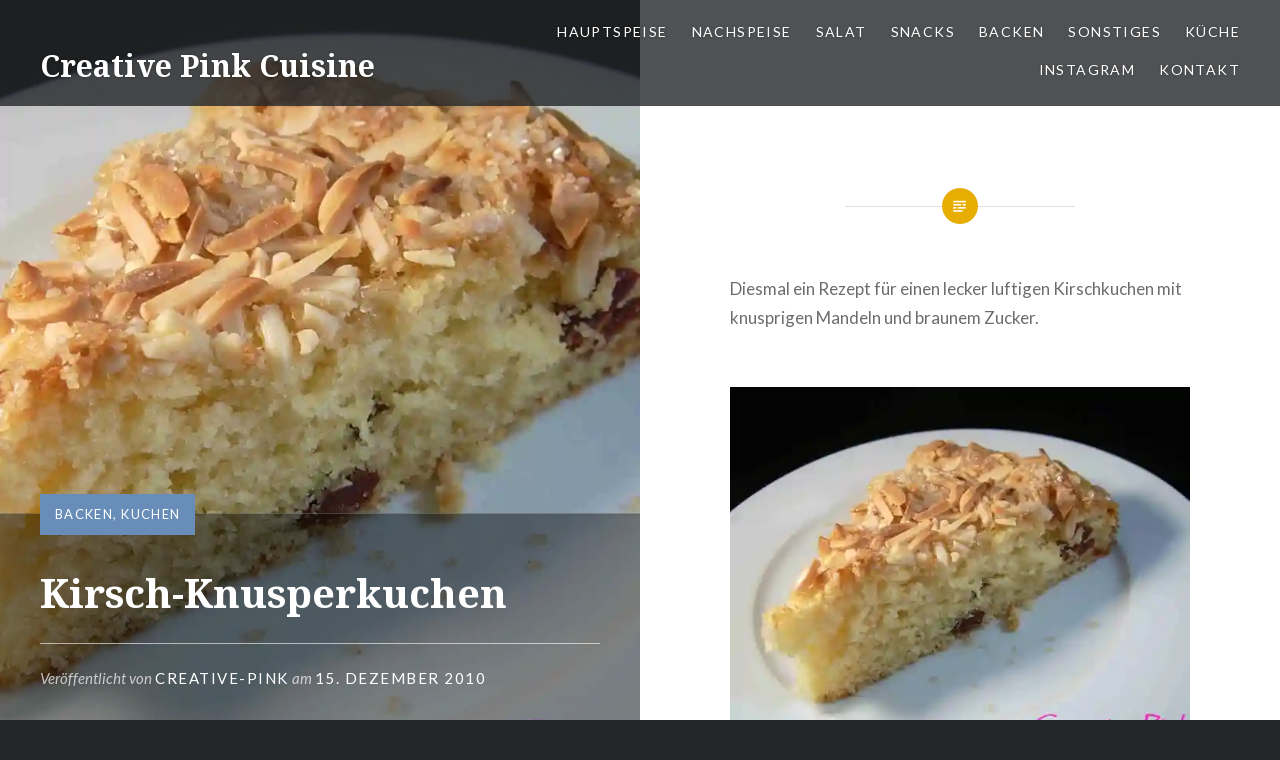

--- FILE ---
content_type: text/html; charset=UTF-8
request_url: https://creative-pink-cuisine.com/kirsch-knusperkuchen
body_size: 13813
content:
<!DOCTYPE html>
<html lang="de">
<head>
<meta charset="UTF-8">
<meta name="viewport" content="width=device-width, initial-scale=1">
<link rel="profile" href="http://gmpg.org/xfn/11">
<link rel="pingback" href="https://creative-pink-cuisine.com/xmlrpc.php">

<title>Kirsch-Knusperkuchen - Creative Pink Cuisine</title>
<meta name='robots' content='max-image-preview:large' />
<link rel='dns-prefetch' href='//secure.gravatar.com' />
<link rel='dns-prefetch' href='//stats.wp.com' />
<link rel='dns-prefetch' href='//fonts.googleapis.com' />
<link rel='dns-prefetch' href='//v0.wordpress.com' />
<link rel='dns-prefetch' href='//i0.wp.com' />
<link rel="alternate" type="application/rss+xml" title="Creative Pink Cuisine &raquo; Feed" href="https://creative-pink-cuisine.com/feed" />
<script type="text/javascript">
window._wpemojiSettings = {"baseUrl":"https:\/\/s.w.org\/images\/core\/emoji\/14.0.0\/72x72\/","ext":".png","svgUrl":"https:\/\/s.w.org\/images\/core\/emoji\/14.0.0\/svg\/","svgExt":".svg","source":{"concatemoji":"https:\/\/creative-pink-cuisine.com\/wp-includes\/js\/wp-emoji-release.min.js?ver=6.2.8"}};
/*! This file is auto-generated */
!function(e,a,t){var n,r,o,i=a.createElement("canvas"),p=i.getContext&&i.getContext("2d");function s(e,t){p.clearRect(0,0,i.width,i.height),p.fillText(e,0,0);e=i.toDataURL();return p.clearRect(0,0,i.width,i.height),p.fillText(t,0,0),e===i.toDataURL()}function c(e){var t=a.createElement("script");t.src=e,t.defer=t.type="text/javascript",a.getElementsByTagName("head")[0].appendChild(t)}for(o=Array("flag","emoji"),t.supports={everything:!0,everythingExceptFlag:!0},r=0;r<o.length;r++)t.supports[o[r]]=function(e){if(p&&p.fillText)switch(p.textBaseline="top",p.font="600 32px Arial",e){case"flag":return s("\ud83c\udff3\ufe0f\u200d\u26a7\ufe0f","\ud83c\udff3\ufe0f\u200b\u26a7\ufe0f")?!1:!s("\ud83c\uddfa\ud83c\uddf3","\ud83c\uddfa\u200b\ud83c\uddf3")&&!s("\ud83c\udff4\udb40\udc67\udb40\udc62\udb40\udc65\udb40\udc6e\udb40\udc67\udb40\udc7f","\ud83c\udff4\u200b\udb40\udc67\u200b\udb40\udc62\u200b\udb40\udc65\u200b\udb40\udc6e\u200b\udb40\udc67\u200b\udb40\udc7f");case"emoji":return!s("\ud83e\udef1\ud83c\udffb\u200d\ud83e\udef2\ud83c\udfff","\ud83e\udef1\ud83c\udffb\u200b\ud83e\udef2\ud83c\udfff")}return!1}(o[r]),t.supports.everything=t.supports.everything&&t.supports[o[r]],"flag"!==o[r]&&(t.supports.everythingExceptFlag=t.supports.everythingExceptFlag&&t.supports[o[r]]);t.supports.everythingExceptFlag=t.supports.everythingExceptFlag&&!t.supports.flag,t.DOMReady=!1,t.readyCallback=function(){t.DOMReady=!0},t.supports.everything||(n=function(){t.readyCallback()},a.addEventListener?(a.addEventListener("DOMContentLoaded",n,!1),e.addEventListener("load",n,!1)):(e.attachEvent("onload",n),a.attachEvent("onreadystatechange",function(){"complete"===a.readyState&&t.readyCallback()})),(e=t.source||{}).concatemoji?c(e.concatemoji):e.wpemoji&&e.twemoji&&(c(e.twemoji),c(e.wpemoji)))}(window,document,window._wpemojiSettings);
</script>
<style type="text/css">
img.wp-smiley,
img.emoji {
	display: inline !important;
	border: none !important;
	box-shadow: none !important;
	height: 1em !important;
	width: 1em !important;
	margin: 0 0.07em !important;
	vertical-align: -0.1em !important;
	background: none !important;
	padding: 0 !important;
}
</style>
	<link rel='stylesheet' id='sbi_styles-css' href='https://creative-pink-cuisine.com/wp-content/plugins/instagram-feed/css/sbi-styles.min.css?ver=6.1.5' type='text/css' media='all' />
<link rel='stylesheet' id='wp-block-library-css' href='https://creative-pink-cuisine.com/wp-includes/css/dist/block-library/style.min.css?ver=6.2.8' type='text/css' media='all' />
<style id='wp-block-library-inline-css' type='text/css'>
.has-text-align-justify{text-align:justify;}
</style>
<link rel='stylesheet' id='jetpack-videopress-video-block-view-css' href='https://creative-pink-cuisine.com/wp-content/plugins/jetpack/jetpack_vendor/automattic/jetpack-videopress/build/block-editor/blocks/video/view.css?minify=false&#038;ver=34ae973733627b74a14e' type='text/css' media='all' />
<link rel='stylesheet' id='mediaelement-css' href='https://creative-pink-cuisine.com/wp-includes/js/mediaelement/mediaelementplayer-legacy.min.css?ver=4.2.17' type='text/css' media='all' />
<link rel='stylesheet' id='wp-mediaelement-css' href='https://creative-pink-cuisine.com/wp-includes/js/mediaelement/wp-mediaelement.min.css?ver=6.2.8' type='text/css' media='all' />
<link rel='stylesheet' id='classic-theme-styles-css' href='https://creative-pink-cuisine.com/wp-includes/css/classic-themes.min.css?ver=6.2.8' type='text/css' media='all' />
<style id='global-styles-inline-css' type='text/css'>
body{--wp--preset--color--black: #000000;--wp--preset--color--cyan-bluish-gray: #abb8c3;--wp--preset--color--white: #ffffff;--wp--preset--color--pale-pink: #f78da7;--wp--preset--color--vivid-red: #cf2e2e;--wp--preset--color--luminous-vivid-orange: #ff6900;--wp--preset--color--luminous-vivid-amber: #fcb900;--wp--preset--color--light-green-cyan: #7bdcb5;--wp--preset--color--vivid-green-cyan: #00d084;--wp--preset--color--pale-cyan-blue: #8ed1fc;--wp--preset--color--vivid-cyan-blue: #0693e3;--wp--preset--color--vivid-purple: #9b51e0;--wp--preset--gradient--vivid-cyan-blue-to-vivid-purple: linear-gradient(135deg,rgba(6,147,227,1) 0%,rgb(155,81,224) 100%);--wp--preset--gradient--light-green-cyan-to-vivid-green-cyan: linear-gradient(135deg,rgb(122,220,180) 0%,rgb(0,208,130) 100%);--wp--preset--gradient--luminous-vivid-amber-to-luminous-vivid-orange: linear-gradient(135deg,rgba(252,185,0,1) 0%,rgba(255,105,0,1) 100%);--wp--preset--gradient--luminous-vivid-orange-to-vivid-red: linear-gradient(135deg,rgba(255,105,0,1) 0%,rgb(207,46,46) 100%);--wp--preset--gradient--very-light-gray-to-cyan-bluish-gray: linear-gradient(135deg,rgb(238,238,238) 0%,rgb(169,184,195) 100%);--wp--preset--gradient--cool-to-warm-spectrum: linear-gradient(135deg,rgb(74,234,220) 0%,rgb(151,120,209) 20%,rgb(207,42,186) 40%,rgb(238,44,130) 60%,rgb(251,105,98) 80%,rgb(254,248,76) 100%);--wp--preset--gradient--blush-light-purple: linear-gradient(135deg,rgb(255,206,236) 0%,rgb(152,150,240) 100%);--wp--preset--gradient--blush-bordeaux: linear-gradient(135deg,rgb(254,205,165) 0%,rgb(254,45,45) 50%,rgb(107,0,62) 100%);--wp--preset--gradient--luminous-dusk: linear-gradient(135deg,rgb(255,203,112) 0%,rgb(199,81,192) 50%,rgb(65,88,208) 100%);--wp--preset--gradient--pale-ocean: linear-gradient(135deg,rgb(255,245,203) 0%,rgb(182,227,212) 50%,rgb(51,167,181) 100%);--wp--preset--gradient--electric-grass: linear-gradient(135deg,rgb(202,248,128) 0%,rgb(113,206,126) 100%);--wp--preset--gradient--midnight: linear-gradient(135deg,rgb(2,3,129) 0%,rgb(40,116,252) 100%);--wp--preset--duotone--dark-grayscale: url('#wp-duotone-dark-grayscale');--wp--preset--duotone--grayscale: url('#wp-duotone-grayscale');--wp--preset--duotone--purple-yellow: url('#wp-duotone-purple-yellow');--wp--preset--duotone--blue-red: url('#wp-duotone-blue-red');--wp--preset--duotone--midnight: url('#wp-duotone-midnight');--wp--preset--duotone--magenta-yellow: url('#wp-duotone-magenta-yellow');--wp--preset--duotone--purple-green: url('#wp-duotone-purple-green');--wp--preset--duotone--blue-orange: url('#wp-duotone-blue-orange');--wp--preset--font-size--small: 13px;--wp--preset--font-size--medium: 20px;--wp--preset--font-size--large: 36px;--wp--preset--font-size--x-large: 42px;--wp--preset--spacing--20: 0.44rem;--wp--preset--spacing--30: 0.67rem;--wp--preset--spacing--40: 1rem;--wp--preset--spacing--50: 1.5rem;--wp--preset--spacing--60: 2.25rem;--wp--preset--spacing--70: 3.38rem;--wp--preset--spacing--80: 5.06rem;--wp--preset--shadow--natural: 6px 6px 9px rgba(0, 0, 0, 0.2);--wp--preset--shadow--deep: 12px 12px 50px rgba(0, 0, 0, 0.4);--wp--preset--shadow--sharp: 6px 6px 0px rgba(0, 0, 0, 0.2);--wp--preset--shadow--outlined: 6px 6px 0px -3px rgba(255, 255, 255, 1), 6px 6px rgba(0, 0, 0, 1);--wp--preset--shadow--crisp: 6px 6px 0px rgba(0, 0, 0, 1);}:where(.is-layout-flex){gap: 0.5em;}body .is-layout-flow > .alignleft{float: left;margin-inline-start: 0;margin-inline-end: 2em;}body .is-layout-flow > .alignright{float: right;margin-inline-start: 2em;margin-inline-end: 0;}body .is-layout-flow > .aligncenter{margin-left: auto !important;margin-right: auto !important;}body .is-layout-constrained > .alignleft{float: left;margin-inline-start: 0;margin-inline-end: 2em;}body .is-layout-constrained > .alignright{float: right;margin-inline-start: 2em;margin-inline-end: 0;}body .is-layout-constrained > .aligncenter{margin-left: auto !important;margin-right: auto !important;}body .is-layout-constrained > :where(:not(.alignleft):not(.alignright):not(.alignfull)){max-width: var(--wp--style--global--content-size);margin-left: auto !important;margin-right: auto !important;}body .is-layout-constrained > .alignwide{max-width: var(--wp--style--global--wide-size);}body .is-layout-flex{display: flex;}body .is-layout-flex{flex-wrap: wrap;align-items: center;}body .is-layout-flex > *{margin: 0;}:where(.wp-block-columns.is-layout-flex){gap: 2em;}.has-black-color{color: var(--wp--preset--color--black) !important;}.has-cyan-bluish-gray-color{color: var(--wp--preset--color--cyan-bluish-gray) !important;}.has-white-color{color: var(--wp--preset--color--white) !important;}.has-pale-pink-color{color: var(--wp--preset--color--pale-pink) !important;}.has-vivid-red-color{color: var(--wp--preset--color--vivid-red) !important;}.has-luminous-vivid-orange-color{color: var(--wp--preset--color--luminous-vivid-orange) !important;}.has-luminous-vivid-amber-color{color: var(--wp--preset--color--luminous-vivid-amber) !important;}.has-light-green-cyan-color{color: var(--wp--preset--color--light-green-cyan) !important;}.has-vivid-green-cyan-color{color: var(--wp--preset--color--vivid-green-cyan) !important;}.has-pale-cyan-blue-color{color: var(--wp--preset--color--pale-cyan-blue) !important;}.has-vivid-cyan-blue-color{color: var(--wp--preset--color--vivid-cyan-blue) !important;}.has-vivid-purple-color{color: var(--wp--preset--color--vivid-purple) !important;}.has-black-background-color{background-color: var(--wp--preset--color--black) !important;}.has-cyan-bluish-gray-background-color{background-color: var(--wp--preset--color--cyan-bluish-gray) !important;}.has-white-background-color{background-color: var(--wp--preset--color--white) !important;}.has-pale-pink-background-color{background-color: var(--wp--preset--color--pale-pink) !important;}.has-vivid-red-background-color{background-color: var(--wp--preset--color--vivid-red) !important;}.has-luminous-vivid-orange-background-color{background-color: var(--wp--preset--color--luminous-vivid-orange) !important;}.has-luminous-vivid-amber-background-color{background-color: var(--wp--preset--color--luminous-vivid-amber) !important;}.has-light-green-cyan-background-color{background-color: var(--wp--preset--color--light-green-cyan) !important;}.has-vivid-green-cyan-background-color{background-color: var(--wp--preset--color--vivid-green-cyan) !important;}.has-pale-cyan-blue-background-color{background-color: var(--wp--preset--color--pale-cyan-blue) !important;}.has-vivid-cyan-blue-background-color{background-color: var(--wp--preset--color--vivid-cyan-blue) !important;}.has-vivid-purple-background-color{background-color: var(--wp--preset--color--vivid-purple) !important;}.has-black-border-color{border-color: var(--wp--preset--color--black) !important;}.has-cyan-bluish-gray-border-color{border-color: var(--wp--preset--color--cyan-bluish-gray) !important;}.has-white-border-color{border-color: var(--wp--preset--color--white) !important;}.has-pale-pink-border-color{border-color: var(--wp--preset--color--pale-pink) !important;}.has-vivid-red-border-color{border-color: var(--wp--preset--color--vivid-red) !important;}.has-luminous-vivid-orange-border-color{border-color: var(--wp--preset--color--luminous-vivid-orange) !important;}.has-luminous-vivid-amber-border-color{border-color: var(--wp--preset--color--luminous-vivid-amber) !important;}.has-light-green-cyan-border-color{border-color: var(--wp--preset--color--light-green-cyan) !important;}.has-vivid-green-cyan-border-color{border-color: var(--wp--preset--color--vivid-green-cyan) !important;}.has-pale-cyan-blue-border-color{border-color: var(--wp--preset--color--pale-cyan-blue) !important;}.has-vivid-cyan-blue-border-color{border-color: var(--wp--preset--color--vivid-cyan-blue) !important;}.has-vivid-purple-border-color{border-color: var(--wp--preset--color--vivid-purple) !important;}.has-vivid-cyan-blue-to-vivid-purple-gradient-background{background: var(--wp--preset--gradient--vivid-cyan-blue-to-vivid-purple) !important;}.has-light-green-cyan-to-vivid-green-cyan-gradient-background{background: var(--wp--preset--gradient--light-green-cyan-to-vivid-green-cyan) !important;}.has-luminous-vivid-amber-to-luminous-vivid-orange-gradient-background{background: var(--wp--preset--gradient--luminous-vivid-amber-to-luminous-vivid-orange) !important;}.has-luminous-vivid-orange-to-vivid-red-gradient-background{background: var(--wp--preset--gradient--luminous-vivid-orange-to-vivid-red) !important;}.has-very-light-gray-to-cyan-bluish-gray-gradient-background{background: var(--wp--preset--gradient--very-light-gray-to-cyan-bluish-gray) !important;}.has-cool-to-warm-spectrum-gradient-background{background: var(--wp--preset--gradient--cool-to-warm-spectrum) !important;}.has-blush-light-purple-gradient-background{background: var(--wp--preset--gradient--blush-light-purple) !important;}.has-blush-bordeaux-gradient-background{background: var(--wp--preset--gradient--blush-bordeaux) !important;}.has-luminous-dusk-gradient-background{background: var(--wp--preset--gradient--luminous-dusk) !important;}.has-pale-ocean-gradient-background{background: var(--wp--preset--gradient--pale-ocean) !important;}.has-electric-grass-gradient-background{background: var(--wp--preset--gradient--electric-grass) !important;}.has-midnight-gradient-background{background: var(--wp--preset--gradient--midnight) !important;}.has-small-font-size{font-size: var(--wp--preset--font-size--small) !important;}.has-medium-font-size{font-size: var(--wp--preset--font-size--medium) !important;}.has-large-font-size{font-size: var(--wp--preset--font-size--large) !important;}.has-x-large-font-size{font-size: var(--wp--preset--font-size--x-large) !important;}
.wp-block-navigation a:where(:not(.wp-element-button)){color: inherit;}
:where(.wp-block-columns.is-layout-flex){gap: 2em;}
.wp-block-pullquote{font-size: 1.5em;line-height: 1.6;}
</style>
<link rel='stylesheet' id='genericons-css' href='https://creative-pink-cuisine.com/wp-content/plugins/jetpack/_inc/genericons/genericons/genericons.css?ver=3.1' type='text/css' media='all' />
<link rel='stylesheet' id='dyad-fonts-css' href='https://fonts.googleapis.com/css?family=Lato%3A400%2C400italic%2C700%2C700italic%7CNoto+Serif%3A400%2C400italic%2C700%2C700italic&#038;subset=latin%2Clatin-ext' type='text/css' media='all' />
<link rel='stylesheet' id='dyad-style-css' href='https://creative-pink-cuisine.com/wp-content/themes/dyad/style.css?ver=6.2.8' type='text/css' media='all' />
<style id='wp-typography-custom-inline-css' type='text/css'>
sup{vertical-align: 60%;font-size: 75%;line-height: 100%}sub{vertical-align: -10%;font-size: 75%;line-height: 100%}.amp{font-family: Baskerville, "Goudy Old Style", "Palatino", "Book Antiqua", "Warnock Pro", serif;font-weight: normal;font-style: italic;font-size: 1.1em;line-height: 1em}.caps{font-size: 90%}.dquo{margin-left:-.40em}.quo{margin-left:-.2em}.pull-double{margin-left:-.38em}.push-double{margin-right:.38em}.pull-single{margin-left:-.15em}.push-single{margin-right:.15em}
</style>
<style id='wp-typography-safari-font-workaround-inline-css' type='text/css'>
body {-webkit-font-feature-settings: "liga";font-feature-settings: "liga";-ms-font-feature-settings: normal;}
</style>
<link rel='stylesheet' id='jetpack_css-css' href='https://creative-pink-cuisine.com/wp-content/plugins/jetpack/css/jetpack.css?ver=12.3.1' type='text/css' media='all' />
<script type='text/javascript' src='https://creative-pink-cuisine.com/wp-includes/js/jquery/jquery.min.js?ver=3.6.4' id='jquery-core-js'></script>
<script type='text/javascript' src='https://creative-pink-cuisine.com/wp-includes/js/jquery/jquery-migrate.min.js?ver=3.4.0' id='jquery-migrate-js'></script>
<link rel="https://api.w.org/" href="https://creative-pink-cuisine.com/wp-json/" /><link rel="alternate" type="application/json" href="https://creative-pink-cuisine.com/wp-json/wp/v2/posts/1074" /><link rel="EditURI" type="application/rsd+xml" title="RSD" href="https://creative-pink-cuisine.com/xmlrpc.php?rsd" />
<link rel="wlwmanifest" type="application/wlwmanifest+xml" href="https://creative-pink-cuisine.com/wp-includes/wlwmanifest.xml" />
<meta name="generator" content="WordPress 6.2.8" />
<link rel="canonical" href="https://creative-pink-cuisine.com/kirsch-knusperkuchen" />
<link rel='shortlink' href='https://wp.me/p7Mxd5-hk' />
<link rel="alternate" type="application/json+oembed" href="https://creative-pink-cuisine.com/wp-json/oembed/1.0/embed?url=https%3A%2F%2Fcreative-pink-cuisine.com%2Fkirsch-knusperkuchen" />
<link rel="alternate" type="text/xml+oembed" href="https://creative-pink-cuisine.com/wp-json/oembed/1.0/embed?url=https%3A%2F%2Fcreative-pink-cuisine.com%2Fkirsch-knusperkuchen&#038;format=xml" />
	<style>img#wpstats{display:none}</style>
		<link rel="icon" href="https://i0.wp.com/creative-pink-cuisine.com/wp-content/uploads/2016/12/cropped-Krone-fertig.png?fit=32%2C32&#038;ssl=1" sizes="32x32" />
<link rel="icon" href="https://i0.wp.com/creative-pink-cuisine.com/wp-content/uploads/2016/12/cropped-Krone-fertig.png?fit=192%2C192&#038;ssl=1" sizes="192x192" />
<link rel="apple-touch-icon" href="https://i0.wp.com/creative-pink-cuisine.com/wp-content/uploads/2016/12/cropped-Krone-fertig.png?fit=180%2C180&#038;ssl=1" />
<meta name="msapplication-TileImage" content="https://i0.wp.com/creative-pink-cuisine.com/wp-content/uploads/2016/12/cropped-Krone-fertig.png?fit=270%2C270&#038;ssl=1" />
<style id="sccss">#content img.bildextern {
    max-width: 800px;
}</style></head>

<body class="post-template-default single single-post postid-1074 single-format-standard group-blog is-singular has-post-thumbnail no-js">
<div id="page" class="hfeed site">
	<a class="skip-link screen-reader-text" href="#content">Direkt zum Inhalt</a>

	<header id="masthead" class="site-header" role="banner">
		<div class="site-branding">
			<a href="https://creative-pink-cuisine.com/" class="site-logo-link" rel="home" itemprop="url"></a>			<h1 class="site-title">
				<a href="https://creative-pink-cuisine.com/" rel="home">
					Creative Pink Cuisine				</a>
			</h1>
			<p class="site-description">Widme dich der Liebe und dem Kochen mit ganzem Herzen</p>
		</div><!-- .site-branding -->

		<nav id="site-navigation" class="main-navigation" role="navigation">
			<button class="menu-toggle" aria-controls="primary-menu" aria-expanded="false">Menü</button>
			<div class="primary-menu"><ul id="primary-menu" class="menu"><li id="menu-item-3201" class="menu-item menu-item-type-taxonomy menu-item-object-category menu-item-has-children menu-item-3201"><a href="https://creative-pink-cuisine.com/category/hauptspeise">Haupt­spei­se</a>
<ul class="sub-menu">
	<li id="menu-item-3221" class="menu-item menu-item-type-taxonomy menu-item-object-category menu-item-3221"><a href="https://creative-pink-cuisine.com/category/hauptspeise/fleischgerichte">Fleisch­ge­rich­te</a></li>
	<li id="menu-item-3217" class="menu-item menu-item-type-taxonomy menu-item-object-category menu-item-3217"><a href="https://creative-pink-cuisine.com/category/hauptspeise/fisch">Fisch­ge­rich­te</a></li>
	<li id="menu-item-3212" class="menu-item menu-item-type-taxonomy menu-item-object-category menu-item-3212"><a href="https://creative-pink-cuisine.com/category/hauptspeise/vegetarisch">Vege­ta­risch</a></li>
	<li id="menu-item-3213" class="menu-item menu-item-type-taxonomy menu-item-object-category menu-item-3213"><a href="https://creative-pink-cuisine.com/category/hauptspeise/vegan">Vegan</a></li>
	<li id="menu-item-3223" class="menu-item menu-item-type-taxonomy menu-item-object-category menu-item-3223"><a href="https://creative-pink-cuisine.com/category/hauptspeise/pasta">Pasta</a></li>
	<li id="menu-item-3219" class="menu-item menu-item-type-taxonomy menu-item-object-category menu-item-3219"><a href="https://creative-pink-cuisine.com/category/hauptspeise/pizza">Pizza</a></li>
	<li id="menu-item-3205" class="menu-item menu-item-type-taxonomy menu-item-object-category menu-item-3205"><a href="https://creative-pink-cuisine.com/category/hauptspeise/suppe">Suppe</a></li>
</ul>
</li>
<li id="menu-item-3203" class="menu-item menu-item-type-taxonomy menu-item-object-category menu-item-3203"><a href="https://creative-pink-cuisine.com/category/nachspeise">Nach­spei­se</a></li>
<li id="menu-item-3204" class="menu-item menu-item-type-taxonomy menu-item-object-category menu-item-3204"><a href="https://creative-pink-cuisine.com/category/salat">Salat</a></li>
<li id="menu-item-3209" class="menu-item menu-item-type-taxonomy menu-item-object-category menu-item-3209"><a href="https://creative-pink-cuisine.com/category/snacks">Snacks</a></li>
<li id="menu-item-3202" class="menu-item menu-item-type-taxonomy menu-item-object-category current-post-ancestor current-menu-parent current-post-parent menu-item-has-children menu-item-3202"><a href="https://creative-pink-cuisine.com/category/backen">Backen</a>
<ul class="sub-menu">
	<li id="menu-item-3207" class="menu-item menu-item-type-taxonomy menu-item-object-category current-post-ancestor current-menu-parent current-post-parent menu-item-3207"><a href="https://creative-pink-cuisine.com/category/backen/kuchen">Kuchen</a></li>
	<li id="menu-item-3206" class="menu-item menu-item-type-taxonomy menu-item-object-category menu-item-3206"><a href="https://creative-pink-cuisine.com/category/backen/torte">Torte</a></li>
	<li id="menu-item-3215" class="menu-item menu-item-type-taxonomy menu-item-object-category menu-item-3215"><a href="https://creative-pink-cuisine.com/category/backen/gebaeck">Gebäck</a></li>
	<li id="menu-item-3249" class="menu-item menu-item-type-taxonomy menu-item-object-category menu-item-3249"><a href="https://creative-pink-cuisine.com/category/backen/confiserie">Con­fi­se­rie</a></li>
	<li id="menu-item-3208" class="menu-item menu-item-type-taxonomy menu-item-object-category menu-item-3208"><a href="https://creative-pink-cuisine.com/category/backen/plaetzchen">Plätzchen</a></li>
	<li id="menu-item-3214" class="menu-item menu-item-type-taxonomy menu-item-object-category menu-item-3214"><a href="https://creative-pink-cuisine.com/category/backen/brot">Brot</a></li>
</ul>
</li>
<li id="menu-item-3210" class="menu-item menu-item-type-taxonomy menu-item-object-category menu-item-3210"><a href="https://creative-pink-cuisine.com/category/sonstiges">Sonstiges</a></li>
<li id="menu-item-3211" class="menu-item menu-item-type-taxonomy menu-item-object-category menu-item-has-children menu-item-3211"><a href="https://creative-pink-cuisine.com/category/kueche">Küche</a>
<ul class="sub-menu">
	<li id="menu-item-3239" class="menu-item menu-item-type-taxonomy menu-item-object-category menu-item-3239"><a href="https://creative-pink-cuisine.com/category/kueche/einkaufen">Einkaufen</a></li>
	<li id="menu-item-3216" class="menu-item menu-item-type-taxonomy menu-item-object-category menu-item-3216"><a href="https://creative-pink-cuisine.com/category/kueche/kochbuecher">Koch­bü­cher</a></li>
	<li id="menu-item-3218" class="menu-item menu-item-type-taxonomy menu-item-object-category menu-item-3218"><a href="https://creative-pink-cuisine.com/category/kueche/kuechenzubehoer">Küchen­zu­be­hör</a></li>
</ul>
</li>
<li id="menu-item-3553" class="menu-item menu-item-type-post_type menu-item-object-page menu-item-3553"><a href="https://creative-pink-cuisine.com/instagram">Instagram</a></li>
<li id="menu-item-3447" class="menu-item menu-item-type-post_type menu-item-object-page menu-item-3447"><a href="https://creative-pink-cuisine.com/kontakt">Kontakt</a></li>
</ul></div>		</nav>

	</header><!-- #masthead -->

	<div class="site-inner">

		
		<div id="content" class="site-content">

	<main id="primary" class="content-area" role="main">

		
			
<article id="post-1074" class="post-1074 post type-post status-publish format-standard has-post-thumbnail hentry category-backen category-kuchen tag-kirschen tag-nuesse">
			
		<div class="entry-media" style="background-image: url(https://i0.wp.com/creative-pink-cuisine.com/wp-content/uploads/2010/12/Kirsch-Knusperkuchen.jpg?resize=960%2C1280&#038;ssl=1)">
			<div class="entry-media-thumb" style="background-image: url(https://i0.wp.com/creative-pink-cuisine.com/wp-content/uploads/2010/12/Kirsch-Knusperkuchen.jpg?resize=960%2C640&#038;ssl=1); "></div>
		</div><!-- .entry-media -->
	

	<div class="entry-inner">

		<header class="entry-header">
			<div class="entry-meta">
				<span class="cat-links"><a href="https://creative-pink-cuisine.com/category/backen" rel="category tag">Backen</a>, <a href="https://creative-pink-cuisine.com/category/backen/kuchen" rel="category tag">Kuchen</a></span>			</div><!-- .entry-meta -->

			<h1 class="entry-title">Kirsch-Knus­per­ku­chen</h1>
			<div class="entry-posted">
				<div class="posted-info"><span class="byline">Veröffentlicht von <span class="author vcard"><a class="url fn n" href="https://creative-pink-cuisine.com/author/creative-pink">Creative-Pink</a></span></span> am <span class="posted-on"><a href="https://creative-pink-cuisine.com/kirsch-knusperkuchen" rel="bookmark"><time class="entry-date published" datetime="2010-12-15T20:31:00+01:00">15. Dezember 2010</time><time class="updated" datetime="2016-08-04T18:41:47+02:00">4. August 2016</time></a></span></div>			</div><!-- .entry-posted -->
		</header><!-- .entry-header -->

		<div class="entry-content">
			<div style="clear: both; text-align: left;">Diesmal ein Rezept für einen lecker luftigen Kirsch­ku­chen mit knusp­ri­gen Mandeln und braunem Zucker.</div>
<p>&nbsp;</p>
<div style="clear: both; text-align: center;"><img data-attachment-id="2513" data-permalink="https://creative-pink-cuisine.com/kirsch-knusperkuchen/kirsch-knusperkuchen-2" data-orig-file="https://i0.wp.com/creative-pink-cuisine.com/wp-content/uploads/2010/12/Kirsch-Knusperkuchen.jpg?fit=2149%2C1657&amp;ssl=1" data-orig-size="2149,1657" data-comments-opened="0" data-image-meta="{&quot;aperture&quot;:&quot;0&quot;,&quot;credit&quot;:&quot;&quot;,&quot;camera&quot;:&quot;&quot;,&quot;caption&quot;:&quot;&quot;,&quot;created_timestamp&quot;:&quot;0&quot;,&quot;copyright&quot;:&quot;&quot;,&quot;focal_length&quot;:&quot;0&quot;,&quot;iso&quot;:&quot;0&quot;,&quot;shutter_speed&quot;:&quot;0&quot;,&quot;title&quot;:&quot;&quot;,&quot;orientation&quot;:&quot;0&quot;}" data-image-title="Kirsch-Knusperkuchen" data-image-description data-image-caption data-medium-file="https://i0.wp.com/creative-pink-cuisine.com/wp-content/uploads/2010/12/Kirsch-Knusperkuchen.jpg?fit=595%2C459&amp;ssl=1" data-large-file="https://i0.wp.com/creative-pink-cuisine.com/wp-content/uploads/2010/12/Kirsch-Knusperkuchen.jpg?fit=960%2C740&amp;ssl=1" decoding="async" class="alignnone size-medium wp-image-2513" src="https://i0.wp.com/s625668496.online.de/wp-content/uploads/2010/12/Kirsch-Knusperkuchen-595x459.jpg?resize=595%2C459" alt="Kirsch-Knusperkuchen" width="595" height="459" srcset="https://i0.wp.com/creative-pink-cuisine.com/wp-content/uploads/2010/12/Kirsch-Knusperkuchen.jpg?resize=595%2C459&amp;ssl=1 595w, https://i0.wp.com/creative-pink-cuisine.com/wp-content/uploads/2010/12/Kirsch-Knusperkuchen.jpg?resize=768%2C592&amp;ssl=1 768w, https://i0.wp.com/creative-pink-cuisine.com/wp-content/uploads/2010/12/Kirsch-Knusperkuchen.jpg?resize=960%2C740&amp;ssl=1 960w, https://i0.wp.com/creative-pink-cuisine.com/wp-content/uploads/2010/12/Kirsch-Knusperkuchen.jpg?resize=389%2C300&amp;ssl=1 389w, https://i0.wp.com/creative-pink-cuisine.com/wp-content/uploads/2010/12/Kirsch-Knusperkuchen.jpg?w=2000&amp;ssl=1 2000w" sizes="(max-width: 595px) 100vw, 595px" data-recalc-dims="1"></div>
<div style="clear: both; text-align: center;"></div>
<p>Zutaten für den Kirsch-Knusperkuchen:</p>
<ul>
<li>100 g Margarine</li>
<li>100 g Zucker</li>
<li>2 Eier</li>
<li>1 P. Vanillezucker</li>
<li>3 <span class="caps">EL</span>&nbsp;Rum</li>
<li>200 g&nbsp;Mehl</li>
<li>1 P. Backpulver</li>
<li>100 g &nbsp;getr. Kirschen</li>
<li>Milch</li>
<li>100 g Mandelstifte</li>
<li>6 <span class="caps">EL</span> brauner Zucker</li>
</ul>
<p>Zube­rei­tung:</p>
<p>Margarine mit Zucker und Eiern schaumig rühren. Vanil­le­zu­cker und Rum unter­rüh­ren. Mehl und Back­pul­ver dazu geben nach und nach Milch dazu geben bis ein gleich­mä­ßi­ger Teig entsteht. Kirschen untermischen.</p>
<p>Den Teig in eine gefettete Spring­form geben und mit den Mandeln und dem braunen Zucker bestreuen, bei 180°C ca. 25 Minuten backen.</p>
					</div><!-- .entry-content -->

		<footer class="entry-footer"><div class="tags-links"><a href="https://creative-pink-cuisine.com/tag/kirschen" rel="tag">Kirschen</a><a href="https://creative-pink-cuisine.com/tag/nuesse" rel="tag">Nüsse</a></div></footer>	</div><!-- .entry-inner -->
</article><!-- #post-## -->


			
	<nav class="navigation post-navigation" aria-label="Beiträge">
		<h2 class="screen-reader-text">Beitragsnavigation</h2>
		<div class="nav-links"><div class="nav-previous"><a href="https://creative-pink-cuisine.com/orangenplaetzchen" rel="prev"><div class="nav-previous"><span class="nav-subtitle">Vorheriger Beitrag</span> <span class="nav-title">Oran­gen­plätz­chen</span></div></a></div><div class="nav-next"><a href="https://creative-pink-cuisine.com/alice-im-wunderland-kekse" rel="next"><div class="nav-next"><span class="nav-subtitle">Nächster Beitrag</span> <span class="nav-title">Alice im Wun­der­land&nbsp;Kekse</span></div></a></div></div>
	</nav>
		
		
	</main><!-- #primary -->


		</div><!-- #content -->

		<footer id="colophon" class="site-footer" role="contentinfo">
			
				<div class="widget-area widgets-four" role="complementary">
					<div class="grid-container">
						<aside id="search-2" class="widget widget_search"><h3 class="widget-title">Seite durch­su­chen:</h3><form role="search" method="get" class="search-form" action="https://creative-pink-cuisine.com/">
				<label>
					<span class="screen-reader-text">Suche nach:</span>
					<input type="search" class="search-field" placeholder="Suchen …" value="" name="s" />
				</label>
				<input type="submit" class="search-submit" value="Suchen" />
			</form></aside>
		<aside id="recent-posts-2" class="widget widget_recent_entries">
		<h3 class="widget-title">Neueste Beiträge</h3>
		<ul>
											<li>
					<a href="https://creative-pink-cuisine.com/pasta-alla-pizza-di-svevia">Pasta alla pizza di Svevia</a>
									</li>
											<li>
					<a href="https://creative-pink-cuisine.com/rigatoni-al-forno">Rigatoni al&nbsp;forno</a>
									</li>
											<li>
					<a href="https://creative-pink-cuisine.com/nudel-risotto-nach-kritharaki-art">Nudel Risotto nach Krit­ha­ra­ki&nbsp;Art!</a>
									</li>
											<li>
					<a href="https://creative-pink-cuisine.com/boeuf-stroganoff-der-klassiker-der-haute-cuisine">Boeuf Stro­gan­off — Der Klassiker der Haute Cuisine!</a>
									</li>
											<li>
					<a href="https://creative-pink-cuisine.com/rezept-fuer-linguine-al-pesto-siciliano">Rezept für Linguine al pesto siciliano</a>
									</li>
					</ul>

		</aside><aside id="categories-2" class="widget widget_categories"><h3 class="widget-title">Kate­go­rien</h3><form action="https://creative-pink-cuisine.com" method="get"><label class="screen-reader-text" for="cat">Kate­go­rien</label><select name="cat" id="cat" class="postform">
	<option value="-1">Kategorie auswählen</option>
	<option class="level-0" value="17">Backen</option>
	<option class="level-0" value="16">Brot</option>
	<option class="level-0" value="305">Confiserie</option>
	<option class="level-0" value="298">Einkaufen</option>
	<option class="level-0" value="29">Fisch</option>
	<option class="level-0" value="163">Fleischgerichte</option>
	<option class="level-0" value="23">Gebäck</option>
	<option class="level-0" value="186">Hauptspeise</option>
	<option class="level-0" value="26">Kochbücher</option>
	<option class="level-0" value="281">Küche</option>
	<option class="level-0" value="45">Kuchen</option>
	<option class="level-0" value="42">Küchenzubehör</option>
	<option class="level-0" value="63">Nachspeise</option>
	<option class="level-0" value="282">Pasta</option>
	<option class="level-0" value="49">Pizza</option>
	<option class="level-0" value="85">Plätzchen</option>
	<option class="level-0" value="65">Salat</option>
	<option class="level-0" value="279">Snacks</option>
	<option class="level-0" value="280">Sonstiges</option>
	<option class="level-0" value="28">Suppe</option>
	<option class="level-0" value="33">Torte</option>
	<option class="level-0" value="1">Uncategorized</option>
	<option class="level-0" value="3">Vegan</option>
	<option class="level-0" value="5">Vegetarisch</option>
</select>
</form>
<script type="text/javascript">
/* <![CDATA[ */
(function() {
	var dropdown = document.getElementById( "cat" );
	function onCatChange() {
		if ( dropdown.options[ dropdown.selectedIndex ].value > 0 ) {
			dropdown.parentNode.submit();
		}
	}
	dropdown.onchange = onCatChange;
})();
/* ]]> */
</script>

			</aside><aside id="archives-2" class="widget widget_archive"><h3 class="widget-title">Archiv</h3>		<label class="screen-reader-text" for="archives-dropdown-2">Archiv</label>
		<select id="archives-dropdown-2" name="archive-dropdown">
			
			<option value="">Monat auswählen</option>
				<option value='https://creative-pink-cuisine.com/2020/10'> Oktober 2020 </option>
	<option value='https://creative-pink-cuisine.com/2020/02'> Februar 2020 </option>
	<option value='https://creative-pink-cuisine.com/2018/07'> Juli 2018 </option>
	<option value='https://creative-pink-cuisine.com/2018/04'> April 2018 </option>
	<option value='https://creative-pink-cuisine.com/2017/01'> Januar 2017 </option>
	<option value='https://creative-pink-cuisine.com/2016/12'> Dezember 2016 </option>
	<option value='https://creative-pink-cuisine.com/2016/09'> September 2016 </option>
	<option value='https://creative-pink-cuisine.com/2016/08'> August 2016 </option>
	<option value='https://creative-pink-cuisine.com/2015/11'> November 2015 </option>
	<option value='https://creative-pink-cuisine.com/2015/09'> September 2015 </option>
	<option value='https://creative-pink-cuisine.com/2015/04'> April 2015 </option>
	<option value='https://creative-pink-cuisine.com/2015/03'> März 2015 </option>
	<option value='https://creative-pink-cuisine.com/2014/11'> November 2014 </option>
	<option value='https://creative-pink-cuisine.com/2014/10'> Oktober 2014 </option>
	<option value='https://creative-pink-cuisine.com/2014/05'> Mai 2014 </option>
	<option value='https://creative-pink-cuisine.com/2014/03'> März 2014 </option>
	<option value='https://creative-pink-cuisine.com/2013/10'> Oktober 2013 </option>
	<option value='https://creative-pink-cuisine.com/2013/08'> August 2013 </option>
	<option value='https://creative-pink-cuisine.com/2013/07'> Juli 2013 </option>
	<option value='https://creative-pink-cuisine.com/2013/06'> Juni 2013 </option>
	<option value='https://creative-pink-cuisine.com/2013/03'> März 2013 </option>
	<option value='https://creative-pink-cuisine.com/2013/01'> Januar 2013 </option>
	<option value='https://creative-pink-cuisine.com/2012/12'> Dezember 2012 </option>
	<option value='https://creative-pink-cuisine.com/2012/10'> Oktober 2012 </option>
	<option value='https://creative-pink-cuisine.com/2012/09'> September 2012 </option>
	<option value='https://creative-pink-cuisine.com/2012/08'> August 2012 </option>
	<option value='https://creative-pink-cuisine.com/2012/07'> Juli 2012 </option>
	<option value='https://creative-pink-cuisine.com/2012/06'> Juni 2012 </option>
	<option value='https://creative-pink-cuisine.com/2012/05'> Mai 2012 </option>
	<option value='https://creative-pink-cuisine.com/2012/04'> April 2012 </option>
	<option value='https://creative-pink-cuisine.com/2012/03'> März 2012 </option>
	<option value='https://creative-pink-cuisine.com/2012/02'> Februar 2012 </option>
	<option value='https://creative-pink-cuisine.com/2012/01'> Januar 2012 </option>
	<option value='https://creative-pink-cuisine.com/2011/12'> Dezember 2011 </option>
	<option value='https://creative-pink-cuisine.com/2011/11'> November 2011 </option>
	<option value='https://creative-pink-cuisine.com/2011/10'> Oktober 2011 </option>
	<option value='https://creative-pink-cuisine.com/2011/09'> September 2011 </option>
	<option value='https://creative-pink-cuisine.com/2011/08'> August 2011 </option>
	<option value='https://creative-pink-cuisine.com/2011/07'> Juli 2011 </option>
	<option value='https://creative-pink-cuisine.com/2011/06'> Juni 2011 </option>
	<option value='https://creative-pink-cuisine.com/2011/05'> Mai 2011 </option>
	<option value='https://creative-pink-cuisine.com/2011/04'> April 2011 </option>
	<option value='https://creative-pink-cuisine.com/2011/03'> März 2011 </option>
	<option value='https://creative-pink-cuisine.com/2011/02'> Februar 2011 </option>
	<option value='https://creative-pink-cuisine.com/2011/01'> Januar 2011 </option>
	<option value='https://creative-pink-cuisine.com/2010/12'> Dezember 2010 </option>
	<option value='https://creative-pink-cuisine.com/2010/11'> November 2010 </option>
	<option value='https://creative-pink-cuisine.com/2010/10'> Oktober 2010 </option>
	<option value='https://creative-pink-cuisine.com/2010/09'> September 2010 </option>
	<option value='https://creative-pink-cuisine.com/2010/08'> August 2010 </option>
	<option value='https://creative-pink-cuisine.com/2010/07'> Juli 2010 </option>
	<option value='https://creative-pink-cuisine.com/2010/06'> Juni 2010 </option>
	<option value='https://creative-pink-cuisine.com/2010/05'> Mai 2010 </option>
	<option value='https://creative-pink-cuisine.com/2010/04'> April 2010 </option>
	<option value='https://creative-pink-cuisine.com/2010/03'> März 2010 </option>
	<option value='https://creative-pink-cuisine.com/2010/02'> Februar 2010 </option>
	<option value='https://creative-pink-cuisine.com/2010/01'> Januar 2010 </option>
	<option value='https://creative-pink-cuisine.com/2009/12'> Dezember 2009 </option>
	<option value='https://creative-pink-cuisine.com/2009/11'> November 2009 </option>
	<option value='https://creative-pink-cuisine.com/2009/10'> Oktober 2009 </option>
	<option value='https://creative-pink-cuisine.com/2009/09'> September 2009 </option>
	<option value='https://creative-pink-cuisine.com/2009/08'> August 2009 </option>
	<option value='https://creative-pink-cuisine.com/2009/07'> Juli 2009 </option>
	<option value='https://creative-pink-cuisine.com/2009/06'> Juni 2009 </option>
	<option value='https://creative-pink-cuisine.com/2009/05'> Mai 2009 </option>
	<option value='https://creative-pink-cuisine.com/2009/04'> April 2009 </option>

		</select>

<script type="text/javascript">
/* <![CDATA[ */
(function() {
	var dropdown = document.getElementById( "archives-dropdown-2" );
	function onSelectChange() {
		if ( dropdown.options[ dropdown.selectedIndex ].value !== '' ) {
			document.location.href = this.options[ this.selectedIndex ].value;
		}
	}
	dropdown.onchange = onSelectChange;
})();
/* ]]> */
</script>
			</aside><aside id="wpcom_social_media_icons_widget-2" class="widget widget_wpcom_social_media_icons_widget"><h3 class="widget-title">Hier findest du uns&nbsp;auch:</h3><ul><li><a href="https://www.facebook.com/CreativePink/" class="genericon genericon-facebook" target="_blank"><span class="screen-reader-text">Profil von CreativePink auf Facebook anzeigen</span></a></li><li><a href="https://twitter.com/PinkLabor/" class="genericon genericon-twitter" target="_blank"><span class="screen-reader-text">Profil von PinkLabor auf Twitter anzeigen</span></a></li><li><a href="https://www.instagram.com/misterpinkslab/" class="genericon genericon-instagram" target="_blank"><span class="screen-reader-text">Profil von misterpinkslab auf Instagram anzeigen</span></a></li><li><a href="https://www.pinterest.com/creative-pink/" class="genericon genericon-pinterest" target="_blank"><span class="screen-reader-text">Profil von creative-pink auf Pinterest anzeigen</span></a></li></ul></aside>					</div><!-- .grid-container -->
				</div><!-- #secondary -->

			
			<div class="footer-bottom-info ">
				
				<div class="site-info">

<a href=Impressum>Impressum</a><br>
<a href=datenschutz>Datenschutz</a><br>
</p>


					<a href="https://de.wordpress.org/">Stolz präsentiert von WordPress</a>
					<span class="sep"> | </span>
					Theme: Dyad von <a href="http://wordpress.com/themes/dyad/" rel="designer">WordPress.com</a>				</div><!-- .site-info -->
			</div><!-- .footer-bottom-info -->

		</footer><!-- #colophon -->

	</div><!-- .site-inner -->
</div><!-- #page -->

<!-- Instagram Feed JS -->
<script type="text/javascript">
var sbiajaxurl = "https://creative-pink-cuisine.com/wp-admin/admin-ajax.php";
</script>
		<div id="jp-carousel-loading-overlay">
			<div id="jp-carousel-loading-wrapper">
				<span id="jp-carousel-library-loading">&nbsp;</span>
			</div>
		</div>
		<div class="jp-carousel-overlay" style="display: none;">

		<div class="jp-carousel-container">
			<!-- The Carousel Swiper -->
			<div
				class="jp-carousel-wrap swiper-container jp-carousel-swiper-container jp-carousel-transitions"
				itemscope
				itemtype="https://schema.org/ImageGallery">
				<div class="jp-carousel swiper-wrapper"></div>
				<div class="jp-swiper-button-prev swiper-button-prev">
					<svg width="25" height="24" viewBox="0 0 25 24" fill="none" xmlns="http://www.w3.org/2000/svg">
						<mask id="maskPrev" mask-type="alpha" maskUnits="userSpaceOnUse" x="8" y="6" width="9" height="12">
							<path d="M16.2072 16.59L11.6496 12L16.2072 7.41L14.8041 6L8.8335 12L14.8041 18L16.2072 16.59Z" fill="white"/>
						</mask>
						<g mask="url(#maskPrev)">
							<rect x="0.579102" width="23.8823" height="24" fill="#FFFFFF"/>
						</g>
					</svg>
				</div>
				<div class="jp-swiper-button-next swiper-button-next">
					<svg width="25" height="24" viewBox="0 0 25 24" fill="none" xmlns="http://www.w3.org/2000/svg">
						<mask id="maskNext" mask-type="alpha" maskUnits="userSpaceOnUse" x="8" y="6" width="8" height="12">
							<path d="M8.59814 16.59L13.1557 12L8.59814 7.41L10.0012 6L15.9718 12L10.0012 18L8.59814 16.59Z" fill="white"/>
						</mask>
						<g mask="url(#maskNext)">
							<rect x="0.34375" width="23.8822" height="24" fill="#FFFFFF"/>
						</g>
					</svg>
				</div>
			</div>
			<!-- The main close buton -->
			<div class="jp-carousel-close-hint">
				<svg width="25" height="24" viewBox="0 0 25 24" fill="none" xmlns="http://www.w3.org/2000/svg">
					<mask id="maskClose" mask-type="alpha" maskUnits="userSpaceOnUse" x="5" y="5" width="15" height="14">
						<path d="M19.3166 6.41L17.9135 5L12.3509 10.59L6.78834 5L5.38525 6.41L10.9478 12L5.38525 17.59L6.78834 19L12.3509 13.41L17.9135 19L19.3166 17.59L13.754 12L19.3166 6.41Z" fill="white"/>
					</mask>
					<g mask="url(#maskClose)">
						<rect x="0.409668" width="23.8823" height="24" fill="#FFFFFF"/>
					</g>
				</svg>
			</div>
			<!-- Image info, comments and meta -->
			<div class="jp-carousel-info">
				<div class="jp-carousel-info-footer">
					<div class="jp-carousel-pagination-container">
						<div class="jp-swiper-pagination swiper-pagination"></div>
						<div class="jp-carousel-pagination"></div>
					</div>
					<div class="jp-carousel-photo-title-container">
						<h2 class="jp-carousel-photo-caption"></h2>
					</div>
					<div class="jp-carousel-photo-icons-container">
						<a href="#" class="jp-carousel-icon-btn jp-carousel-icon-info" aria-label="Sichtbarkeit von Fotometadaten ändern">
							<span class="jp-carousel-icon">
								<svg width="25" height="24" viewBox="0 0 25 24" fill="none" xmlns="http://www.w3.org/2000/svg">
									<mask id="maskInfo" mask-type="alpha" maskUnits="userSpaceOnUse" x="2" y="2" width="21" height="20">
										<path fill-rule="evenodd" clip-rule="evenodd" d="M12.7537 2C7.26076 2 2.80273 6.48 2.80273 12C2.80273 17.52 7.26076 22 12.7537 22C18.2466 22 22.7046 17.52 22.7046 12C22.7046 6.48 18.2466 2 12.7537 2ZM11.7586 7V9H13.7488V7H11.7586ZM11.7586 11V17H13.7488V11H11.7586ZM4.79292 12C4.79292 16.41 8.36531 20 12.7537 20C17.142 20 20.7144 16.41 20.7144 12C20.7144 7.59 17.142 4 12.7537 4C8.36531 4 4.79292 7.59 4.79292 12Z" fill="white"/>
									</mask>
									<g mask="url(#maskInfo)">
										<rect x="0.8125" width="23.8823" height="24" fill="#FFFFFF"/>
									</g>
								</svg>
							</span>
						</a>
												<a href="#" class="jp-carousel-icon-btn jp-carousel-icon-comments" aria-label="Sichtbarkeit von Fotokommentaren ändern">
							<span class="jp-carousel-icon">
								<svg width="25" height="24" viewBox="0 0 25 24" fill="none" xmlns="http://www.w3.org/2000/svg">
									<mask id="maskComments" mask-type="alpha" maskUnits="userSpaceOnUse" x="2" y="2" width="21" height="20">
										<path fill-rule="evenodd" clip-rule="evenodd" d="M4.3271 2H20.2486C21.3432 2 22.2388 2.9 22.2388 4V16C22.2388 17.1 21.3432 18 20.2486 18H6.31729L2.33691 22V4C2.33691 2.9 3.2325 2 4.3271 2ZM6.31729 16H20.2486V4H4.3271V18L6.31729 16Z" fill="white"/>
									</mask>
									<g mask="url(#maskComments)">
										<rect x="0.34668" width="23.8823" height="24" fill="#FFFFFF"/>
									</g>
								</svg>

								<span class="jp-carousel-has-comments-indicator" aria-label="Dieses Bild verfügt über Kommentare."></span>
							</span>
						</a>
											</div>
				</div>
				<div class="jp-carousel-info-extra">
					<div class="jp-carousel-info-content-wrapper">
						<div class="jp-carousel-photo-title-container">
							<h2 class="jp-carousel-photo-title"></h2>
						</div>
						<div class="jp-carousel-comments-wrapper">
															<div id="jp-carousel-comments-loading">
									<span>Lade Kommentare&#160;&hellip;</span>
								</div>
								<div class="jp-carousel-comments"></div>
								<div id="jp-carousel-comment-form-container">
									<span id="jp-carousel-comment-form-spinner">&nbsp;</span>
									<div id="jp-carousel-comment-post-results"></div>
																														<form id="jp-carousel-comment-form">
												<label for="jp-carousel-comment-form-comment-field" class="screen-reader-text">Verfasse einen Kommentar&#160;&hellip;</label>
												<textarea autocomplete="new-password" 
													id="e53d54e568"  name="e53d54e568" 
													class="jp-carousel-comment-form-field jp-carousel-comment-form-textarea"
													
													placeholder="Verfasse einen Kommentar&#160;&hellip;"
												></textarea><textarea id="comment" aria-label="hp-comment" aria-hidden="true" name="comment" autocomplete="new-password" style="padding:0 !important;clip:rect(1px, 1px, 1px, 1px) !important;position:absolute !important;white-space:nowrap !important;height:1px !important;width:1px !important;overflow:hidden !important;" tabindex="-1"></textarea><script data-noptimize>document.getElementById("comment").setAttribute( "id", "a15a225c9c0c1e32d468ba7772cde658" );document.getElementById("e53d54e568").setAttribute( "id", "comment" );</script>
												<div id="jp-carousel-comment-form-submit-and-info-wrapper">
													<div id="jp-carousel-comment-form-commenting-as">
																													<fieldset>
																<label for="jp-carousel-comment-form-email-field">E-Mail</label>
																<input type="text" name="email" class="jp-carousel-comment-form-field jp-carousel-comment-form-text-field" id="jp-carousel-comment-form-email-field" />
															</fieldset>
															<fieldset>
																<label for="jp-carousel-comment-form-author-field">Name</label>
																<input type="text" name="author" class="jp-carousel-comment-form-field jp-carousel-comment-form-text-field" id="jp-carousel-comment-form-author-field" />
															</fieldset>
															<fieldset>
																<label for="jp-carousel-comment-form-url-field">Website</label>
																<input type="text" name="url" class="jp-carousel-comment-form-field jp-carousel-comment-form-text-field" id="jp-carousel-comment-form-url-field" />
															</fieldset>
																											</div>
													<input
														type="submit"
														name="submit"
														class="jp-carousel-comment-form-button"
														id="jp-carousel-comment-form-button-submit"
														value="Kommentar absenden" />
												</div>
											</form>
																											</div>
													</div>
						<div class="jp-carousel-image-meta">
							<div class="jp-carousel-title-and-caption">
								<div class="jp-carousel-photo-info">
									<h3 class="jp-carousel-caption" itemprop="caption description"></h3>
								</div>

								<div class="jp-carousel-photo-description"></div>
							</div>
							<ul class="jp-carousel-image-exif" style="display: none;"></ul>
							<a class="jp-carousel-image-download" target="_blank" style="display: none;">
								<svg width="25" height="24" viewBox="0 0 25 24" fill="none" xmlns="http://www.w3.org/2000/svg">
									<mask id="mask0" mask-type="alpha" maskUnits="userSpaceOnUse" x="3" y="3" width="19" height="18">
										<path fill-rule="evenodd" clip-rule="evenodd" d="M5.84615 5V19H19.7775V12H21.7677V19C21.7677 20.1 20.8721 21 19.7775 21H5.84615C4.74159 21 3.85596 20.1 3.85596 19V5C3.85596 3.9 4.74159 3 5.84615 3H12.8118V5H5.84615ZM14.802 5V3H21.7677V10H19.7775V6.41L9.99569 16.24L8.59261 14.83L18.3744 5H14.802Z" fill="white"/>
									</mask>
									<g mask="url(#mask0)">
										<rect x="0.870605" width="23.8823" height="24" fill="#FFFFFF"/>
									</g>
								</svg>
								<span class="jp-carousel-download-text"></span>
							</a>
							<div class="jp-carousel-image-map" style="display: none;"></div>
						</div>
					</div>
				</div>
			</div>
		</div>

		</div>
		<script type='text/javascript' src='https://creative-pink-cuisine.com/wp-content/plugins/jetpack/jetpack_vendor/automattic/jetpack-image-cdn/dist/image-cdn.js?minify=false&#038;ver=132249e245926ae3e188' id='jetpack-photon-js'></script>
<script type='text/javascript' src='https://creative-pink-cuisine.com/wp-includes/js/imagesloaded.min.js?ver=4.1.4' id='imagesloaded-js'></script>
<script type='text/javascript' src='https://creative-pink-cuisine.com/wp-content/themes/dyad/js/navigation.js?ver=20120206' id='dyad-navigation-js'></script>
<script type='text/javascript' src='https://creative-pink-cuisine.com/wp-content/themes/dyad/js/skip-link-focus-fix.js?ver=20130115' id='dyad-skip-link-focus-fix-js'></script>
<script type='text/javascript' src='https://creative-pink-cuisine.com/wp-includes/js/masonry.min.js?ver=4.2.2' id='masonry-js'></script>
<script type='text/javascript' src='https://creative-pink-cuisine.com/wp-content/themes/dyad/js/global.js?ver=20151204' id='dyad-global-js'></script>
<script type='text/javascript' src='https://creative-pink-cuisine.com/wp-content/plugins/wp-typography/js/clean-clipboard.min.js?ver=5.9.1' id='wp-typography-cleanup-clipboard-js'></script>
<script defer type='text/javascript' src='https://stats.wp.com/e-202604.js' id='jetpack-stats-js'></script>
<script type='text/javascript' id='jetpack-stats-js-after'>
_stq = window._stq || [];
_stq.push([ "view", {v:'ext',blog:'115001759',post:'1074',tz:'1',srv:'creative-pink-cuisine.com',j:'1:12.3.1'} ]);
_stq.push([ "clickTrackerInit", "115001759", "1074" ]);
</script>
<script type='text/javascript' id='jetpack-carousel-js-extra'>
/* <![CDATA[ */
var jetpackSwiperLibraryPath = {"url":"https:\/\/creative-pink-cuisine.com\/wp-content\/plugins\/jetpack\/_inc\/build\/carousel\/swiper-bundle.min.js"};
var jetpackCarouselStrings = {"widths":[370,700,1000,1200,1400,2000],"is_logged_in":"","lang":"de","ajaxurl":"https:\/\/creative-pink-cuisine.com\/wp-admin\/admin-ajax.php","nonce":"76a22ace4d","display_exif":"1","display_comments":"1","single_image_gallery":"1","single_image_gallery_media_file":"","background_color":"black","comment":"Kommentar","post_comment":"Kommentar absenden","write_comment":"Verfasse einen Kommentar\u00a0\u2026","loading_comments":"Lade Kommentare\u00a0\u2026","download_original":"Bild in Originalgr\u00f6\u00dfe anschauen <span class=\"photo-size\">{0}<span class=\"photo-size-times\">\u00d7<\/span>{1}<\/span>","no_comment_text":"Stelle bitte sicher, das du mit deinem Kommentar ein bisschen Text \u00fcbermittelst.","no_comment_email":"Bitte eine E-Mail-Adresse angeben, um zu kommentieren.","no_comment_author":"Bitte deinen Namen angeben, um zu kommentieren.","comment_post_error":"Dein Kommentar konnte leider nicht abgeschickt werden. Bitte versuche es sp\u00e4ter erneut.","comment_approved":"Dein Kommentar wurde genehmigt.","comment_unapproved":"Dein Kommentar wartet auf Freischaltung.","camera":"Kamera","aperture":"Blende","shutter_speed":"Verschlusszeit","focal_length":"Brennweite","copyright":"Copyright","comment_registration":"0","require_name_email":"0","login_url":"https:\/\/creative-pink-cuisine.com\/wp-login.php?redirect_to=https%3A%2F%2Fcreative-pink-cuisine.com%2Fkirsch-knusperkuchen","blog_id":"1","meta_data":["camera","aperture","shutter_speed","focal_length","copyright"]};
/* ]]> */
</script>
<script type='text/javascript' src='https://creative-pink-cuisine.com/wp-content/plugins/jetpack/_inc/build/carousel/jetpack-carousel.min.js?ver=12.3.1' id='jetpack-carousel-js'></script>

</body>
</html>
